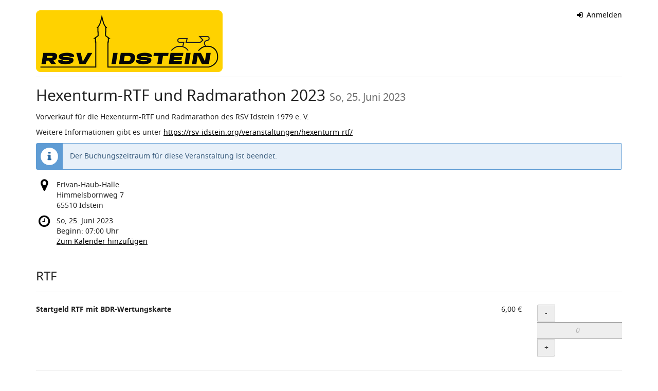

--- FILE ---
content_type: text/html; charset=utf-8
request_url: https://tickets.rsv-idstein.org/rtf2023/
body_size: 27466
content:






<!DOCTYPE html>
<html lang="de">
<head>
    <title>
    
    
    
Hexenturm-RTF und Radmarathon 2023
</title>
    <link rel="stylesheet" href="https://static.pretix.cloud/static/CACHE/css/presale.4ddec91fb0d0.css" type="text/css">
    
        <link rel="stylesheet" type="text/css" href="https://tickets.rsv-idstein.org/rtf2023/theme.css?version=c534d21b5f04-1769453733-1769453944" />
    

    

<script src="https://static.pretix.cloud/static/CACHE/js/presale.d302d899c031.js"></script>

    <meta name="referrer" content="origin">
    


<link rel="stylesheet" href="https://static.pretix.cloud/static/CACHE/css/output.913f46249e69.css" type="text/css">

    <meta name="viewport" content="width=device-width, initial-scale=1">
    
    
    
    <meta property="og:type" content="website" />
    
    
    

    <meta property="og:title" content="Hexenturm-RTF und Radmarathon 2023" />
    
        <meta property="og:description" content="So, 25. Juni 2023" />
    
    
        <meta property="og:url" content="https://tickets.rsv-idstein.org/rtf2023/" />
    

    
        <link rel="icon" href="https://cdn.pretix.cloud/1/pub/thumbs/2a337935ce2502e3ff526e9f409682ab.16x16c.cfbdc8d4a36a68.png">
        <link rel="shortcut icon" href="https://cdn.pretix.cloud/1/pub/thumbs/2a337935ce2502e3ff526e9f409682ab.16x16c.cfbdc8d4a36a68.png">
        <link rel="icon" type="image/png" sizes="16x16" href="https://cdn.pretix.cloud/1/pub/thumbs/2a337935ce2502e3ff526e9f409682ab.16x16c.cfbdc8d4a36a68.png">
        <link rel="icon" type="image/png" sizes="32x32" href="https://cdn.pretix.cloud/2/pub/thumbs/6a72ff288f2cfe45909f2012c5fb3980.32x32c.93ef39271a4f59.png">
        <link rel="icon" type="image/png" sizes="192x192" href="https://cdn.pretix.cloud/2/pub/thumbs/4ee70e2d9574af873466b8dbcb8b6df5.192x192c.13c53596f1358e.png">
        <link rel="apple-touch-icon" sizes="180x180" href="https://cdn.pretix.cloud/1/pub/thumbs/fdcd44050eed023753b742772aa750c8.180x180c.eb559975880017.png">
    
    <meta name="theme-color" content="#000000">
</head>
<body class="nojs" data-locale="de-informal" data-now="1769453944.569800" data-datetimeformat="DD.MM.YYYY HH:mm" data-timeformat="HH:mm" data-dateformat="DD.MM.YYYY" data-datetimelocale="de" data-currency="EUR">

<nav id="skip-to-main" role="navigation" aria-label="Link überspringen" class="sr-only on-focus-visible">
  <p><a href="#content">Zum Haupt-Inhalt springen</a></p>
</nav>
<header>


    
    <div class="container page-header-links ">
        
            
        
        
        <div class="clearfix"></div>
    </div>

</header>
<div class="container main-box">
    <main id="content">
    
    <div class="page-header pager-header-with-logo">
        <div class="pull-left flip">
            
            
                <a href="https://tickets.rsv-idstein.org/rtf2023/"
                   title="Startseite">
                    <img src="https://cdn.pretix.cloud/1/pub/thumbs/9c8a28ae693238309acb3d1bfe4ae791.5000x120.55adf1ffcf8311.png" alt="Hexenturm-RTF und Radmarathon 2023" class="event-logo" />
                </a>
            
        </div>
        
            
                <div class="pull-right flip loginbox hidden-print">
                    
                    



    <nav class="loginstatus" aria-label="Kundenkonto">
        
            <a href="https://tickets.rsv-idstein.org/account/login?next=/rtf2023/%3F">
                <span class="fa fa-sign-in" aria-hidden="true"></span>
                Anmelden</a>

        
    </nav>


                </div>
            
        
        <div class="clearfix"></div>
    </div>
    
    
    
    

    
        <script type="application/ld+json">
            {"@context": "http://schema.org", "@type": "Event", "location": {"@type": "Place", "address": "Erivan-Haub-Halle\r\nHimmelsbornweg 7\r\n65510 Idstein"}, "name": "Hexenturm-RTF und Radmarathon 2023", "startDate": "2023-06-25T05:00:00+00:00"}
        </script>
    
    

    
        
            <h2 class="content-header">
                Hexenturm-RTF und Radmarathon 2023
                
                    <small><time datetime="2023-06-25">So, 25. Juni 2023</time></small>
                
            </h2>
        
        
            <div>
                <p>Vorverkauf für die Hexenturm-RTF und Radmarathon des RSV Idstein 1979 e. V.</p>
<p>Weitere Informationen gibt es unter <a href="/redirect/?url=https%3A//rsv-idstein.org/veranstaltungen/hexenturm-rtf/%3AdmVTphDkDfCRdcADXu-d_F3RpEv2MHphUYO0rUtWloQ" rel="noopener" target="_blank">https://rsv-idstein.org/veranstaltungen/hexenturm-rtf/</a></p>
            </div>
        
    

    
        
            <div class="alert alert-info">
                
                    
                        Der Buchungszeitraum für diese Veranstaltung ist beendet.
                    
                
            </div>
        
        
            <div>
                




    <div class="info-row">
        <div class="info-row-icon" role="img" aria-label="Wo findet diese Veranstaltung statt?">
            <span class="fa fa-map-marker " aria-hidden="true"></span>
        </div>
        <p>
            Erivan-Haub-Halle<br>Himmelsbornweg 7<br>65510 Idstein
        </p>
    </div>


    <div class="info-row">
        <div class="info-row-icon" role="img" aria-label="Wann findet diese Veranstaltung statt?">
            <span class="fa fa-clock-o " aria-hidden="true"></span>
        </div>
        <p>
            <time datetime="2023-06-25">So, 25. Juni 2023</time>
            
                <br>
                <span data-time="2023-06-25T05:00:00+00:00" data-timezone="Europe/Berlin">
                    
                    Beginn: <time datetime='07:00'>07:00</time> Uhr
                </span>
                
            
            
            <br>
            
                <a href="https://tickets.rsv-idstein.org/rtf2023/ical">
            
            Zum Kalender hinzufügen
            </a>
        </p>
    </div>


            </div>
            
        

        
            <form method="post" data-asynctask
                    data-asynctask-headline="Wir versuchen nun, die ausgewählten Produkte für dich zu reservieren!"
                    data-asynctask-text="Sobald die Produkte in deinem Warenkorb sind, hast du 30 Minuten um deine Bestellung abzuschließen."
                    action="https://tickets.rsv-idstein.org/rtf2023/cart/add?next=/rtf2023/&next_error=/rtf2023/">
                <input type="hidden" name="csrfmiddlewaretoken" value="QlS5lg3NmldrdD4u1sK6ARu1TxtGHaBfWCYBhwjVZLLvha54Gb6zbK9G6oePxZm3">
                <input type="hidden" name="subevent" value="" />
                

                

                <h2 class="sr-only">Produkte</h2>
                









    
        <section class="item-category" aria-labelledby="category-105958">
            <h3 class="h3" id="category-105958">RTF
                
                
            </h3>
            
    
        
            
                <article aria-labelledby="item-288355-legend" class="row product-row simple" id="item-288355"
                
                    data-price="6.00"
                >
                    <div class="col-md-8 col-sm-6 col-xs-12">
                        
                        <div class="product-description ">
                            <h4 class="h4" id="item-288355-legend">
                                Startgeld RTF mit BDR-Wertungskarte
                                
                            </h4>
                            
                            
                            
                        </div>
                    </div>
                    <div class="col-md-2 col-sm-3 col-xs-6 price">
                        
                            <p>
                        
                        
                            6,00 €
                        
                        
                        
                        </p>
                    </div>
                    
                        <div class="col-md-2 col-sm-3 col-xs-6 availability-box available">
							
                                <fieldset class="input-item-count-group">
                                    <legend class="sr-only">Menge</legend>
                                    <button type="button" data-step="-1" data-controls="item_288355" class="btn btn-default input-item-count-dec" aria-label="- Startgeld RTF mit BDR-Wertungskarte: Menge reduzieren"
                                        disabled>-</button>
                                    <input type="number" class="form-control input-item-count" placeholder="0" min="0"
                                           disabled
                                           
                                            
                                           max="10"
                                           name="item_288355"
                                           id="item_288355"
                                           aria-labelledby="item-288355-legend">
                                    <button type="button" data-step="1" data-controls="item_288355" class="btn btn-default input-item-count-inc" aria-label="+ Startgeld RTF mit BDR-Wertungskarte: Menge erhöhen"
                                        disabled>+</button>
                                </fieldset>
                            
                        </div>
                    
                    <div class="clearfix"></div>
                </article>
            
        
            
                <article aria-labelledby="item-288356-legend" class="row product-row simple" id="item-288356"
                
                    data-price="10.00"
                >
                    <div class="col-md-8 col-sm-6 col-xs-12">
                        
                        <div class="product-description ">
                            <h4 class="h4" id="item-288356-legend">
                                Startgeld RTF ohne Wertungskarte
                                
                            </h4>
                            
                            
                            
                        </div>
                    </div>
                    <div class="col-md-2 col-sm-3 col-xs-6 price">
                        
                            <p>
                        
                        
                            10,00 €
                        
                        
                        
                        </p>
                    </div>
                    
                        <div class="col-md-2 col-sm-3 col-xs-6 availability-box available">
							
                                <fieldset class="input-item-count-group">
                                    <legend class="sr-only">Menge</legend>
                                    <button type="button" data-step="-1" data-controls="item_288356" class="btn btn-default input-item-count-dec" aria-label="- Startgeld RTF ohne Wertungskarte: Menge reduzieren"
                                        disabled>-</button>
                                    <input type="number" class="form-control input-item-count" placeholder="0" min="0"
                                           disabled
                                           
                                            
                                           max="10"
                                           name="item_288356"
                                           id="item_288356"
                                           aria-labelledby="item-288356-legend">
                                    <button type="button" data-step="1" data-controls="item_288356" class="btn btn-default input-item-count-inc" aria-label="+ Startgeld RTF ohne Wertungskarte: Menge erhöhen"
                                        disabled>+</button>
                                </fieldset>
                            
                        </div>
                    
                    <div class="clearfix"></div>
                </article>
            
        
            
                <article aria-labelledby="item-288357-legend" class="row product-row simple" id="item-288357"
                
                    data-price="6.00"
                >
                    <div class="col-md-8 col-sm-6 col-xs-12">
                        
                        <div class="product-description ">
                            <h4 class="h4" id="item-288357-legend">
                                Startgeld RTF als Mitglied eines Idsteiner Vereins
                                
                            </h4>
                            
                            
                            
                        </div>
                    </div>
                    <div class="col-md-2 col-sm-3 col-xs-6 price">
                        
                            <p>
                        
                        
                            6,00 €
                        
                        
                        
                        </p>
                    </div>
                    
                        <div class="col-md-2 col-sm-3 col-xs-6 availability-box available">
							
                                <fieldset class="input-item-count-group">
                                    <legend class="sr-only">Menge</legend>
                                    <button type="button" data-step="-1" data-controls="item_288357" class="btn btn-default input-item-count-dec" aria-label="- Startgeld RTF als Mitglied eines Idsteiner Vereins: Menge reduzieren"
                                        disabled>-</button>
                                    <input type="number" class="form-control input-item-count" placeholder="0" min="0"
                                           disabled
                                           
                                            
                                           max="10"
                                           name="item_288357"
                                           id="item_288357"
                                           aria-labelledby="item-288357-legend">
                                    <button type="button" data-step="1" data-controls="item_288357" class="btn btn-default input-item-count-inc" aria-label="+ Startgeld RTF als Mitglied eines Idsteiner Vereins: Menge erhöhen"
                                        disabled>+</button>
                                </fieldset>
                            
                        </div>
                    
                    <div class="clearfix"></div>
                </article>
            
        
    </section>

    
        <section class="item-category" aria-labelledby="category-105959" aria-describedby="category-info-105959">
            <h3 class="h3" id="category-105959">Radmarathon
                
                
            </h3>
            
                <div id="category-info-105959"><p>Startzeit 6:00 – 7:00 Uhr</p>
<p>Nachmelder beim Radmarathon bezahlen vor Ort 5 € Aufpreis</p></div>
            
    
        
            
                <article aria-labelledby="item-288358-legend" class="row product-row simple" id="item-288358"
                
                    data-price="20.00"
                >
                    <div class="col-md-8 col-sm-6 col-xs-12">
                        
                        <div class="product-description ">
                            <h4 class="h4" id="item-288358-legend">
                                Startgeld Radmarathon mit BDR-Wertungskarte
                                
                            </h4>
                            
                            
                            
                        </div>
                    </div>
                    <div class="col-md-2 col-sm-3 col-xs-6 price">
                        
                            <p>
                        
                        
                            20,00 €
                        
                        
                        
                        </p>
                    </div>
                    
                        <div class="col-md-2 col-sm-3 col-xs-6 availability-box available">
							
                                <fieldset class="input-item-count-group">
                                    <legend class="sr-only">Menge</legend>
                                    <button type="button" data-step="-1" data-controls="item_288358" class="btn btn-default input-item-count-dec" aria-label="- Startgeld Radmarathon mit BDR-Wertungskarte: Menge reduzieren"
                                        disabled>-</button>
                                    <input type="number" class="form-control input-item-count" placeholder="0" min="0"
                                           disabled
                                           
                                            
                                           max="10"
                                           name="item_288358"
                                           id="item_288358"
                                           aria-labelledby="item-288358-legend">
                                    <button type="button" data-step="1" data-controls="item_288358" class="btn btn-default input-item-count-inc" aria-label="+ Startgeld Radmarathon mit BDR-Wertungskarte: Menge erhöhen"
                                        disabled>+</button>
                                </fieldset>
                            
                        </div>
                    
                    <div class="clearfix"></div>
                </article>
            
        
            
                <article aria-labelledby="item-288359-legend" class="row product-row simple" id="item-288359"
                
                    data-price="25.00"
                >
                    <div class="col-md-8 col-sm-6 col-xs-12">
                        
                        <div class="product-description ">
                            <h4 class="h4" id="item-288359-legend">
                                Startgeld Radmarathon ohne Wertungskarte
                                
                            </h4>
                            
                            
                            
                        </div>
                    </div>
                    <div class="col-md-2 col-sm-3 col-xs-6 price">
                        
                            <p>
                        
                        
                            25,00 €
                        
                        
                        
                        </p>
                    </div>
                    
                        <div class="col-md-2 col-sm-3 col-xs-6 availability-box available">
							
                                <fieldset class="input-item-count-group">
                                    <legend class="sr-only">Menge</legend>
                                    <button type="button" data-step="-1" data-controls="item_288359" class="btn btn-default input-item-count-dec" aria-label="- Startgeld Radmarathon ohne Wertungskarte: Menge reduzieren"
                                        disabled>-</button>
                                    <input type="number" class="form-control input-item-count" placeholder="0" min="0"
                                           disabled
                                           
                                            
                                           max="10"
                                           name="item_288359"
                                           id="item_288359"
                                           aria-labelledby="item-288359-legend">
                                    <button type="button" data-step="1" data-controls="item_288359" class="btn btn-default input-item-count-inc" aria-label="+ Startgeld Radmarathon ohne Wertungskarte: Menge erhöhen"
                                        disabled>+</button>
                                </fieldset>
                            
                        </div>
                    
                    <div class="clearfix"></div>
                </article>
            
        
    </section>


                
            </form>
        
    
    
    
        
        <aside class="front-page" aria-labelledby="if-you-already-ordered-a-ticket">
            <h2 class="h3" id="if-you-already-ordered-a-ticket">Wenn du bereits ein Ticket bestellt hast</h2>
            <div class="row">
                <div class="col-md-8 col-xs-12">
                    <p>
                        Wenn du den Status und die Details deiner Bestellung einsehen oder ändern willst, klicke auf den Link in einer der E-Mails, die wir dir im Bestellvorgang geschickt haben. Wenn du den Link nicht finden kannst, klicke auf den folgenden Button, um ein erneutes Zusenden des Links anzufordern.
                    </p>
                </div>
                <div class="col-md-4 col-xs-12">
                    <a class="btn btn-block btn-default" href="https://tickets.rsv-idstein.org/rtf2023/resend/">
                        Link erneut senden
                    </a>
                </div>
                <div class="clearfix"></div>
            </div>
        </aside>
    


    </main>
    <footer>
        
    
    

        <nav aria-label="Fußzeile">
            <ul>
            
    
        <li><a href="mailto:tickets@rsvidstein.de" target="_blank" rel="noopener">Kontakt</a></li>
    
    
        <li><a href="/redirect/?url=https%3A//rsv-idstein.org/datenschutz/%3AbTvS4bNPzUq-0aPyJkUHpjqZUiu8uXAIZuvknbuq7Dk" target="_blank" rel="noopener">Datenschutzerklärung</a></li>
    
    
    
    
        <li><a href="/redirect/?url=https%3A//rsv-idstein.org/impressum/%3Al5RBOwLiikr8IcSNo134LokvUkIhs5xlbhEWQKZIfAg" target="_blank" rel="noopener">Impressum</a></li>
    

            
            
                <li><a href="/redirect/?url=https%3A//tickets.rsv-idstein.org/rtf2023/privacy/%3A5yr8XhPXNE-B6h8O-h-zgMBHGxnJC7psYOROyoj1vEE" target="_blank" rel="noopener">Datenschutz</a></li>
            
            

<li>
    
        <a href="/redirect/?url=https%3A//pretix.eu%3Aj94OEPt6g9YQn3-xjNXCPD6_kQKOQ4aFU-9xRLJEGLA" target="_blank">
            powered by pretix
        </a>
    
</li>
 
            </ul>
        </nav>
    </footer>
</div>






<div id="ajaxerr" class="modal-wrapper" hidden>
</div>
<div id="popupmodal" class="modal-wrapper" hidden aria-live="polite" role="dialog"
        aria-labelledby="popupmodal-title">
    <div class="modal-card">
        <div class="modal-card-icon">
            <i class="fa fa-window-restore big-icon" aria-hidden="true"></i>
        </div>
        <div class="modal-card-content">
            <div>
                <h2 id="popupmodal-title" class="h3">
                    Wir haben den angeforderten Prozess in einem neuen Fenster gestartet.
                </h2>
                <p class="text">
                    Wenn du das neue Fenster nicht siehst, können wir dir helfen, es erneut zu öffnen.
                </p>
                <p>
                    <a href="" data-open-in-popup-window class="btn btn-default">
                        <span class="fa fa-external-link-square"></span>
                        Fenster erneut öffnen
                    </a>
                </p>
                <p class="text">
                    Sobald der Prozess im neuen Fenster abgeschlossen wurde, kannst du hier fortfahren.
                </p>
            </div>
        </div>
    </div>
</div>


    <dialog 
        id="loadingmodal" class="modal-card"
        aria-labelledby="loadingmodal-title"
        aria-describedby="loadingmodal-description">
        <form method="dialog" class="modal-card-inner form-horizontal">
            <div class="modal-card-icon"><span class="fa fa-cog rotating" aria-hidden="true"></span></div>
            <div class="modal-card-content">
                <h2 id="loadingmodal-title" class="modal-card-title h3"></h2>
                <p id="loadingmodal-description" class="modal-card-description"></p>
                
    <p class="status">Wenn dies länger als einige Minuten dauert, kontaktieren Sie uns bitte.</p>
    <div class="progress">
        <div class="progress-bar progress-bar-success">
        </div>
    </div>
    <div class="steps">
    </div>

            </div>
        </form>
    </dialog>
    


    <dialog role="alertdialog"
        id="dialog-cart-extend" class="modal-card"
        aria-labelledby="dialog-cart-extend-title"
        aria-describedby="dialog-cart-extend-description">
        <form method="dialog" class="modal-card-inner form-horizontal">
            <div class="modal-card-icon"><span class="fa fa-clock-o" aria-hidden="true"></span></div>
            <div class="modal-card-content">
                <h2 id="dialog-cart-extend-title" class="modal-card-title h3"></h2>
                <p id="dialog-cart-extend-description" class="modal-card-description"></p>
                
    <p class="modal-card-confirm"><button class="btn btn-lg btn-primary">Reservierung verlängern</button></p>

            </div>
        </form>
    </dialog>
    


    <dialog role="alertdialog"
        id="dialog-cart-extended" class="modal-card"
        aria-labelledby="dialog-cart-extended-title"
        aria-describedby="dialog-cart-extended-description">
        <form method="dialog" class="modal-card-inner form-horizontal">
            <div class="modal-card-icon"><span class="fa fa-clock-o" aria-hidden="true"></span></div>
            <div class="modal-card-content">
                <h2 id="dialog-cart-extended-title" class="modal-card-title h3"></h2>
                <p id="dialog-cart-extended-description" class="modal-card-description"></p>
                
    <p class="modal-card-confirm"><button class="btn btn-lg btn-primary">OK</button></p>

            </div>
        </form>
    </dialog>
    

<dialog id="lightbox-dialog" class="modal-card" role="alertdialog" aria-labelledby="lightbox-label">
    <form method="dialog" class="modal-card-inner form-horizontal">
        <div class="modal-card-content">
            <figure class="text-center text-muted">
                <img />
                <figcaption id="lightbox-label"></figcaption>
            </figure>
            <button id="lightbox-close" class="btn btn-default btn-xs" aria-label="Schließen"><span class="fa fa-close " aria-hidden="true"></span></button>
        </div>
    </form>
</dialog>






    <dialog 
        id="dialog-nothing-to-add" class="modal-card"
        aria-labelledby="dialog-nothing-to-add-title"
        aria-describedby="dialog-nothing-to-add-description">
        <form method="dialog" class="modal-card-inner form-horizontal">
            <div class="modal-card-icon"><span class="fa fa-exclamation-circle" aria-hidden="true"></span></div>
            <div class="modal-card-content">
                <h2 id="dialog-nothing-to-add-title" class="modal-card-title h3">Du hast kein Ticket ausgewählt.</h2>
                <p id="dialog-nothing-to-add-description" class="modal-card-description">Bitte eine Checkbox auswählen oder eine Anzahl für eine der Ticketarten angeben um sie zum Warenkorb hinzuzufügen.</p>
                
    <p class="modal-card-confirm"><button class="btn btn-primary">OK</button></p>

            </div>
        </form>
    </dialog>
    


    <script src="https://static.pretix.cloud/static/jsi18n/de-informal/djangojs.efa9540558cd.js"></script>



</body>
</html>
